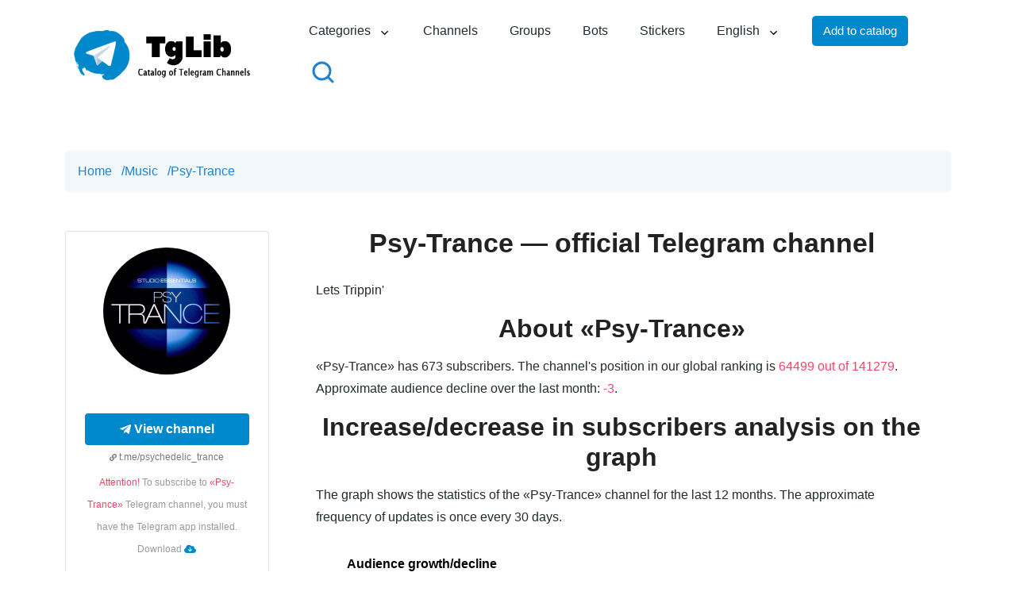

--- FILE ---
content_type: text/html; charset=UTF-8
request_url: https://tglib.net/en/channels/psychedelic_trance
body_size: 8505
content:
<!DOCTYPE html>
<html lang="ru">
<head>
    <meta charset="utf-8">
    <meta http-equiv="X-UA-Compatible" content="IE=edge">
    <meta name="viewport" content="width=device-width, initial-scale=1.0">
    <title>«Psy-Trance» (@psychedelic_trance) — subscribe to the Telegram channel online | Channel statistics «Psy-Trance»</title>
    <meta name="description" content="The official Telegram channel of «Psy-Trance» (@psychedelic_trance). Detailed statistics of the channel, position in the world channel ranking. Subscribe to «Psy-Trance» channel and follow updates online!" />
    <meta name="csrf-token" content="p1DBOsiM7hteLxEqJx558XEfQmTPUiYxZ9UgOAuI" />
    <link rel="canonical" href="https://tglib.net/en/channels/psychedelic_trance" />
    <link rel="apple-touch-icon" sizes="76x76" href="https://tglib.net/favicons/apple-touch-icon.png">
    <link rel="icon" type="image/png" sizes="32x32" href="https://tglib.net/favicons/favicon-32x32.png">
    <link rel="icon" type="image/png" sizes="16x16" href="https://tglib.net/favicons/favicon-16x16.png">
    <link rel="manifest" href="https://tglib.net/favicons/site.webmanifest">
    <link rel="mask-icon" href="https://tglib.net/favicons/safari-pinned-tab.svg" color="#5bbad5">
    <meta name="msapplication-TileColor" content="#da532c">
    <meta name="theme-color" content="#ffffff">
    <script src="https://tglib.net/js/jquery.min.js"></script>
    <link rel="stylesheet" type="text/css" href="https://tglib.net/css/bootstrap.css">
    <link rel="stylesheet" type="text/css" href="https://tglib.net/css/jquery.rateyo.min.css">
    <link rel="stylesheet" type="text/css" href="https://tglib.net/css/style.css">
    <link rel="stylesheet" type="text/css" href="https://tglib.net/css/moby.css">
    <script src="https://tglib.net/js/scripts.js"></script>
    <script src="https://tglib.net/js/moby.min.js"></script>
    <script type="text/javascript" src="https://www.gstatic.com/charts/loader.js"></script>
    <!-- Yandex.RTB -->
<script>window.yaContextCb=window.yaContextCb||[]</script>
<script src="https://yandex.ru/ads/system/context.js" async></script>
<!-- Global site tag (gtag.js) - Google Analytics -->
<script async src="https://www.googletagmanager.com/gtag/js?id=G-CKBMDF0BD0"></script>
<script>
    window.dataLayer = window.dataLayer || [];
    function gtag(){dataLayer.push(arguments);}
    gtag('js', new Date());

    gtag('config', 'G-CKBMDF0BD0');
</script></head>
<body>
<div class="pageWrapper">
    <header class="pageHeaderAll">
        <div class="container position-relative">
            <div class="row align-items-center">
                <div class="col-6 col-sm-4 col-lg-3">
                    <div class="logo">
                                                <a href="/en">
                            <img src="https://tglib.net/images/site/logo_en.png" alt="TgLib - directory of Telegram channels"
                                 class="img-fluid">
                        </a>
                                            </div>
                </div>
                <div class="col-6 col-sm-8 col-lg-9 position-static">
    <div class="mainNavHolder d-flex flex-wrap align-items-center justify-content-end">
                <a href="/en/search">
            <div class="search-block-mobile">
                <img class="search" src="/images/svg/search.svg" alt="Quick search" title="Quick search">
            </div>
        </a>
        <nav id="main-navigation" class="main-navigation new-menu">
            <ul id="menu" class="clearfix unset-margin">
                <li class=" dropdown"><a href="#">Categories</a>
                    <div class="sub-menu-wrap sub-categories">
                        <ul class="unset-margin">
                                                            <li class=""><a href="/en/category/animals">Animals</a></li>
                                                            <li class=""><a href="/en/category/art-design">Art & Design</a></li>
                                                            <li class=""><a href="/en/category/art-design">Art &amp; Design</a></li>
                                                            <li class=""><a href="/en/category/auto-moto">Auto & Moto</a></li>
                                                            <li class=""><a href="/en/category/auto-moto">Auto &amp; Moto</a></li>
                                                            <li class=""><a href="/en/category/betting">Betting</a></li>
                                                            <li class=""><a href="/en/category/blogs">Blogs</a></li>
                                                            <li class=""><a href="/en/category/books-magazine">Books & Magazine</a></li>
                                                            <li class=""><a href="/en/category/books-magazine">Books &amp; Magazine</a></li>
                                                            <li class=""><a href="/en/category/business-startups">Business & Startups</a></li>
                                                            <li class=""><a href="/en/category/business-startups">Business &amp; Startups</a></li>
                                                            <li class=""><a href="/en/category/celebrities">Celebrities</a></li>
                                                            <li class=""><a href="/en/category/communication">Communication</a></li>
                                                            <li class=""><a href="/en/category/cryptocurrencies">Cryptocurrencies</a></li>
                                                            <li class=""><a href="/en/category/economics-finance">Economics & Finance</a></li>
                                                            <li class=""><a href="/en/category/economics-finance">Economics &amp; Finance</a></li>
                                                            <li class=""><a href="/en/category/education">Education</a></li>
                                                            <li class=""><a href="/en/category/entertainment">Entertainment</a></li>
                                                            <li class=""><a href="/en/category/fashion-beauty">Fashion & Beauty</a></li>
                                                            <li class=""><a href="/en/category/fashion-beauty">Fashion &amp; Beauty</a></li>
                                                            <li class=""><a href="/en/category/films-serials">Films & serials</a></li>
                                                            <li class=""><a href="/en/category/films-serials">Films &amp; serials</a></li>
                                                            <li class=""><a href="/en/category/food">Food</a></li>
                                                            <li class=""><a href="/en/category/games-apps">Games & Apps</a></li>
                                                            <li class=""><a href="/en/category/games-apps">Games &amp; Apps</a></li>
                                                            <li class=""><a href="/en/category/health">Health</a></li>
                                                            <li class=""><a href="/en/category/languages">Languages</a></li>
                                                            <li class=""><a href="/en/category/love">Love</a></li>
                                                            <li class=""><a href="/en/category/marketing">Marketing</a></li>
                                                            <li class=""><a href="/en/category/music">Music</a></li>
                                                            <li class=""><a href="/en/category/news-media">News & Media</a></li>
                                                            <li class=""><a href="/en/category/news-media">News &amp; Media</a></li>
                                                            <li class=""><a href="/en/category/other">Other</a></li>
                                                            <li class=""><a href="/en/category/photo">Photo</a></li>
                                                            <li class=""><a href="/en/category/science">Science</a></li>
                                                            <li class=""><a href="/en/category/self-development">Self Development</a></li>
                                                            <li class=""><a href="/en/category/shop">Shop</a></li>
                                                            <li class=""><a href="/en/category/sports-fitness">Sports & Fitness</a></li>
                                                            <li class=""><a href="/en/category/sports-fitness">Sports &amp; Fitness</a></li>
                                                            <li class=""><a href="/en/category/technology">Technology</a></li>
                                                            <li class=""><a href="/en/category/telegram">Telegram</a></li>
                                                            <li class=""><a href="/en/category/travel">Travel</a></li>
                                                            <li class=""><a href="/en/category/utilities-tools">Utilities & Tools</a></li>
                                                            <li class=""><a href="/en/category/utilities-tools">Utilities &amp; Tools</a></li>
                                                    </ul>
                    </div>
                </li>
                <li class=""><a href="/en/channels">Channels</a></li>
                <li class=""><a href="/en/groups">Groups</a></li>
                <li class=""><a href="/en/bots">Bots</a></li>
                <li class=""><a href="/en/stickers">Stickers</a></li>
                <li class="dropdown"><a href="#">English</a>
                    <div class="sub-menu-wrap sub-categories sub-lang">
                        <ul class="unset-margin-lang">
                                                                                            <li class=""><a href="/ru">Русский</a></li>
                                                                                    </ul>
                    </div>
                </li>
                <li>
                    <button id="add-to-catalog" href="#" class="btn-default">Add to catalog</button>
                </li>
                <li>
                    <a href="/en/search">
                        <div class="search-block">
                            <img class="search" src="/images/svg/search.svg" alt="Quick search" title="Quick search">
                        </div>
                    </a>
                </li>
            </ul>
        </nav>
        <button class="navbar-toggler NavToggler navbar-light ml-2 ml-sm-3" id="navbar-toggler-icon" type="button" data-toggle="collapse" data-target="#pageMainNavCollapse" aria-expanded="false" aria-label="Toggle navigation">
            <span class="navbar-toggler-icon"></span>
        </button>
    </div>
</div>
            </div>
        </div>
    </header>
            <main>
        <section class="abtBlock py-10 pb-md-8 pt-lg-11 pt-xl-11 pb-lg-11" data-scroll-index="1">
            <div class="container">
                <nav class="breadcrumb breadcrumb_type1" itemscope itemtype="http://schema.org/BreadcrumbList"
                     aria-label="Breadcrumb">
                    <ol class="breadcrumb__list r-list">
                        <li class="breadcrumb__group" itemprop="itemListElement" itemscope
                            itemtype="http://schema.org/ListItem">
                            <a href="/en" class="breadcrumb__point r-link" itemprop="item"><span
                                    itemprop="name">Home</span></a>
                            <meta itemprop="position" content="1"/>
                            <span class="breadcrumb__divider" aria-hidden="true">/</span>
                        </li>
                        <li class="breadcrumb__group" itemprop="itemListElement" itemscope
                            itemtype="http://schema.org/ListItem">
                            <a href="/en/category/music"
                               class="breadcrumb__point r-link" itemprop="item"><span
                                    itemprop="name">Music</span></a>
                            <meta itemprop="position" content="2"/>
                            <span class="breadcrumb__divider" aria-hidden="true">/</span>
                        </li>
                        <li class="breadcrumb__group" itemprop="itemListElement" itemscope
                            itemtype="http://schema.org/ListItem">
                            <span class="breadcrumb__point" aria-current="page"
                                  itemprop="name">Psy-Trance</span>
                            <meta itemprop="position" content="3"/>
                        </li>
                    </ol>
                </nav>
                <div class="row flex-row-reverse">
                    <div class="col-12">
                        <div class="row">
                            <div class="container">
                                <div class="row">
                                    <div class="col-12 col-md-4 col-lg-3">
                                        <div class="left-block card">
                                            <figure class="image">
                                                                                                <img class="lazy loaded" src="/images/channel_logos/psychedelic_trance.jpg"
                                                     alt="Psy-Trance" title="Psy-Trance">
                                                                                            </figure>
                                            <div class="card-content">
                                                <div class="ad-block">
                                                                                                            <!-- Yandex.RTB R-A-4147086-4 -->
                                                        <div id="yandex_rtb_R-A-4147086-4"></div>
                                                                                                    </div>
                                                <div class="has-text-centered">
                                                                                                            <a target="_blank" href="https://t.me/psychedelic_trance"
                                                           title="Psy-Trance"
                                                           class="button is-success is-fullwidth" rel="nofollow">
                                                            <i class="fab fa-telegram-plane"></i>
                                                            &nbsp; <b>View channel</b>
                                                        </a>
                                                                                                        <span class="has-text-grey is-size-7 is-size-6-mobile">
                                                    <i class="fas fa-link fa-xs"></i>
                                                    t.me/psychedelic_trance</span>
                                                    <div class="help has-text-centered is-size-6-mobile">
                                                        <span class="has-text-danger">Attention!</span> To subscribe to <span class="has-text-danger">«Psy-Trance»</span> Telegram channel, you must have the Telegram app installed.
                                                        <div class=""><span class="tg-download"
                                                                            data-href="aHR0cHM6Ly90ZWxlZ3JhbS5vcmcvYXBwcw==">Download <i
                                                                    class="fa-cloud-arrow-down"></i></span></div>
                                                    </div>
                                                </div>
                                            </div>
                                            <div class="card-footer">
                                                <div class="card-footer-item">
                                                    <div class="subtitle is-6">
                                                        <i class="fas fa-users"></i>
                                                                                                                673 subscribers
                                                                                                            </div>
                                                </div>
                                            </div>
                                        </div>
                                    </div>
                                    <div class="col-12 col-md-8 col-lg-9">
                                        <div class="txt_block font_block">
                                            <h1 class="heading_center">Psy-Trance — official Telegram channel</h1>
                                                                                                                                                                                    <p>Lets Trippin'</p>
                                                                                                                                        <h2 class="text-center">About «Psy-Trance»</h2>
                                                <p>«Psy-Trance» has 673 subscribers.
                                                    The channel's position in our global ranking is <span class="has-text-danger-normal">64499 out of 141279</span>. </p>
                                                                                                    <p>Approximate audience decline over the last month: <span class="has-text-danger-normal">-3</span>.</p>
                                                                                            
                                                                                            <h2 class="text-center">Increase/decrease in subscribers analysis on the graph</h2>
                                                <p>The graph shows the statistics of the «Psy-Trance» channel for the last 12 months. The approximate frequency of updates is once every 30 days.</p>
                                                <div id="chart_div" style="height: 300px"></div>
                                                                                                                                        <h2 class="text-center">History of ranking</h2>
                                                                                                    The increase in positions over the last month was: <span class="has-text-danger-normal">+176</span> in the world ranking.
                                                                                                <div id="curve_chart" style="height: 300px"></div>
                                                                                                                                        <h3 class="text-center">Other channels</h3>
                                                <div class="row mt-8 channel-links">
                                                                                                            <div class="item-links">
                                                            <a href="/en/channels/aestheticmix">
                                                                <figure class="image">
                                                                                                                                            <img class="lazy loaded link-img"
                                                                             src="/images/channel_logos/aestheticmix.jpg"
                                                                             alt="aestheticasfvck - Lo-fi/Vaporwave/Hip-Hop/Beats mix"
                                                                             title="aestheticasfvck - Lo-fi/Vaporwave/Hip-Hop/Beats mix">
                                                                                                                                    </figure>
                                                                <span class="link-header">aestheticasfvck - Lo-fi/Vaporwave/Hip-Hop/Beats mix</span>
                                                            </a>
                                                                                                                        <div class="link-desc"><p>Music Channel ~ Lo-fi/Vaporwave/Hip-Hop/Beats mix ~  

Admin: Mad Man (@MadMenn)</p></div>
                                                        </div>
                                                                                                            <div class="item-links">
                                                            <a href="/en/channels/afrovibes">
                                                                <figure class="image">
                                                                                                                                            <img class="lazy loaded link-img"
                                                                             src="/images/channel_logos/afrovibes.jpg"
                                                                             alt="AfroVibes ? Music Africa ?"
                                                                             title="AfroVibes ? Music Africa ?">
                                                                                                                                    </figure>
                                                                <span class="link-header">AfroVibes  Music Africa </span>
                                                            </a>
                                                                                                                        <div class="link-desc"><p>Les meilleures musiques de toute l'Afrique  

Allez faire la requête de vos musiques sur @AfroVibes_Chat</p></div>
                                                        </div>
                                                                                                            <div class="item-links">
                                                            <a href="/en/channels/all2you">
                                                                <figure class="image">
                                                                                                                                            <img class="lazy loaded link-img"
                                                                             src="/images/channel_logos/all2you.jpg"
                                                                             alt="ALL2YOU ?●ૐ●.NeWeSt.ReLeAsEs.●ૐ●?"
                                                                             title="ALL2YOU ?●ૐ●.NeWeSt.ReLeAsEs.●ૐ●?">
                                                                                                                                    </figure>
                                                                <span class="link-header">ALL2YOU ●ૐ●.NeWeSt.ReLeAsEs.●ૐ●</span>
                                                            </a>
                                                                                                                        <div class="link-desc"><p>●ૐ●NeWeSt.ReLeAsEs●ૐ●
            ૐ●WELCOME●ૐ
SPECIAL THX @unscread 
Created By @PSYMAGICX  &  @Neelix4

  Psychedelic
    GOA Trance
    Progressive
    Full On
    Dark
    Psycore/Hi-Tech
    Forest Psytrance 
    Suomisaundi
    Ambient
    Chill Out</p></div>
                                                        </div>
                                                                                                            <div class="item-links">
                                                            <a href="/en/channels/am_musicx">
                                                                <figure class="image">
                                                                                                                                            <img class="lazy loaded link-img"
                                                                             src="/images/channel_logos/am_musicx.jpg"
                                                                             alt="Am Music"
                                                                             title="Am Music">
                                                                                                                                    </figure>
                                                                <span class="link-header">Am Music</span>
                                                            </a>
                                                                                                                        <div class="link-desc"><p>(:Without music, life would be a mistake:)
So thats why we are here to fill that void
We have tonns of songs here
 Am music channel # Discover great musics
 Music grp: 
  @am_musicgroup
 Channel :
➠ @Allmovieszchannel
 Series :
➠ @allmovieszseries</p></div>
                                                        </div>
                                                                                                            <div class="item-links">
                                                            <a href="/en/channels/angelsdemons_musics">
                                                                <figure class="image">
                                                                                                                                            <img class="lazy loaded link-img"
                                                                             src="/images/channel_logos/angelsdemons_musics.jpg"
                                                                             alt="ᎪNᏀᎬᏞᏚ &amp; ᎠᎬᎷᏫNᏚ"
                                                                             title="ᎪNᏀᎬᏞᏚ &amp; ᎠᎬᎷᏫNᏚ">
                                                                                                                                    </figure>
                                                                <span class="link-header">ᎪNᏀᎬᏞᏚ & ᎠᎬᎷᏫNᏚ</span>
                                                            </a>
                                                                                                                        <div class="link-desc"><p>The Music speaks what you feel inside ...

#Music #Photo #Poem #Movie</p></div>
                                                        </div>
                                                                                                            <div class="item-links">
                                                            <a href="/en/channels/anime_musics">
                                                                <figure class="image">
                                                                                                                                            <img class="lazy loaded link-img"
                                                                             src="/images/channel_logos/anime_musics.jpg"
                                                                             alt="Anime Music"
                                                                             title="Anime Music">
                                                                                                                                    </figure>
                                                                <span class="link-header">Anime Music</span>
                                                            </a>
                                                                                                                        <div class="link-desc"><p>Here you can find some great peices of anime music and awesome fanarts

Chat:
https://t.me/joinchat/CHT08lVyHs7dTQqv6YWyUA

  Admin:
@CAdmin777

Tags:
#OST #Opening #Ending #Video #FullVersion</p></div>
                                                        </div>
                                                                                                            <div class="item-links">
                                                            <a href="/en/channels/animekyodai">
                                                                <figure class="image">
                                                                                                                                            <img class="lazy loaded link-img"
                                                                             src="/images/channel_logos/animekyodai.jpg"
                                                                             alt="AnimeKyodai"
                                                                             title="AnimeKyodai">
                                                                                                                                    </figure>
                                                                <span class="link-header">AnimeKyodai</span>
                                                            </a>
                                                                                                                        <div class="link-desc"><p>Welcome to AnimeKyodai

Download latest Anime Soundtracks  
Get Anime News updates  
and Anime Song Lyrics  
all in one place !
OwO

Check us out - @KayoIndex</p></div>
                                                        </div>
                                                                                                            <div class="item-links">
                                                            <a href="/en/channels/animemusicstash">
                                                                <figure class="image">
                                                                                                                                            <img class="lazy loaded link-img"
                                                                             src="/images/channel_logos/animemusicstash.jpg"
                                                                             alt="Anime Music Stash"
                                                                             title="Anime Music Stash">
                                                                                                                                    </figure>
                                                                <span class="link-header">Anime Music Stash</span>
                                                            </a>
                                                                                                                        <div class="link-desc"><p>A place for anime music
Collection of Anime Openings/Endings/OST

Index - @AnimeMusicIndex
Request bot - @animemusicstash_bot

Check
Anime: @Anime_Gallery
Lightnovels: @lightnovelarchives
Anime News: @anime_news</p></div>
                                                        </div>
                                                                                                            <div class="item-links">
                                                            <a href="/en/channels/animenightmusic">
                                                                <figure class="image">
                                                                                                                                            <img class="lazy loaded link-img"
                                                                             src="/images/channel_logos/animenightmusic.jpg"
                                                                             alt="Anime Night Music"
                                                                             title="Anime Night Music">
                                                                                                                                    </figure>
                                                                <span class="link-header">Anime Night Music</span>
                                                            </a>
                                                                                                                        <div class="link-desc"><p>Anime and game top original soundtracks and Opening, Ending themes </p></div>
                                                        </div>
                                                                                                            <div class="item-links">
                                                            <a href="/en/channels/animeostsv">
                                                                <figure class="image">
                                                                                                                                            <img class="lazy loaded link-img"
                                                                             src="/images/channel_logos/animeostsv.jpg"
                                                                             alt="Anime OST (Short ver.)"
                                                                             title="Anime OST (Short ver.)">
                                                                                                                                    </figure>
                                                                <span class="link-header">Anime OST (Short ver.)</span>
                                                            </a>
                                                                                                                        <div class="link-desc"><p>Channel for Short ver. Song, including (TV Size ver.) / (Anime ver.) / (PV ver.) & (Cover ver.)
---
If you want full version you can download at here www.DaisukiHime.com or Buy Original Song at CDJapan/Amazon/iTunes/Mora jp.</p></div>
                                                        </div>
                                                                                                            <div class="item-links">
                                                            <a href="/en/channels/apollowm">
                                                                <figure class="image">
                                                                                                                                            <img class="lazy loaded link-img"
                                                                             src="/images/channel_logos/apollowm.jpg"
                                                                             alt="G P"
                                                                             title="G P">
                                                                                                                                    </figure>
                                                                <span class="link-header">G P</span>
                                                            </a>
                                                                                                                        <div class="link-desc"><p></p></div>
                                                        </div>
                                                                                                            <div class="item-links">
                                                            <a href="/en/channels/arcticmonkeys">
                                                                <figure class="image">
                                                                                                                                            <img class="lazy loaded link-img"
                                                                             src="/images/channel_logos/arcticmonkeys.jpg"
                                                                             alt="Arctic Monkeys Fans"
                                                                             title="Arctic Monkeys Fans">
                                                                                                                                    </figure>
                                                                <span class="link-header">Arctic Monkeys Fans</span>
                                                            </a>
                                                                                                                        <div class="link-desc"><p>Welcome on @ArcticMonkeys, where you can find all Arctic Monkeys' songs, news and curiosities   
➖➖➖➖➖➖➖➖➖➖➖➖➖
Our channels/bot:
  @TropicMonkeys
  @SongsArcticMonkeys
  @ArcticMonkeysConcerts
  @ArcticMonkeysFeedbackBot
〰️〰️〰️〰️〰️〰️
Meh™</p></div>
                                                        </div>
                                                                                                    </div>
                                                                                    </div>
                                    </div>
                                </div>
                            </div>

                        </div>
                    </div>
                </div>
            </div>
        </section>
    </main>
    <script type="text/javascript">
        google.charts.load('current', {'packages': ['corechart']});
        google.charts.setOnLoadCallback(drawChart);

        function drawChart() {
            var data = google.visualization.arrayToDataTable([
                ['Date', 'Subscribers'],
                                    ['2025-10-07', 693],
                                ['2025-10-16', 690],
                                ['2025-10-25', 690],
                                ['2025-11-03', 686],
                                ['2025-11-12', 683],
                                ['2025-11-21', 682],
                                ['2025-11-30', 678],
                                ['2025-12-09', 677],
                                ['2025-12-18', 677],
                                ['2025-12-27', 678],
                                ['2026-01-13', 676],
                                ['2026-01-22', 673],
                            ]);

            var options = {
                title: 'Audience growth/decline',
                interpolateNulls: true,
                titleTextStyle: {fontSize: 16},
                legend: {position: 'none'},
                titlePosition: 'out', axisTitlesPosition: 'in',
                chartArea: {width: '90%', height: '75%'},
                hAxis: {title: 'Date', titleTextStyle: {color: '#333'}, format: 'MMM, y'},
                vAxis: {minValue: 0, format: 'short'}
            };

            var chart = new google.visualization.AreaChart(document.getElementById('chart_div'));
            chart.draw(data, options);
        }

        google.charts.setOnLoadCallback(drawChartRank);

        function drawChartRank() {
            var data = google.visualization.arrayToDataTable([
                ['Date', 'Position'],
                                    ['2025-02-11', 63601],
                                ['2025-03-11', 63560],
                                ['2025-04-11', 63672],
                                ['2025-05-11', 63665],
                                ['2025-06-11', 63888],
                                ['2025-07-11', 63880],
                                ['2025-08-11', 64172],
                                ['2025-09-11', 64571],
                                ['2025-10-11', 64474],
                                ['2025-11-11', 64534],
                                ['2025-12-11', 64675],
                                ['2026-01-05', 64499],
                            ]);

            var options = {
                title: 'Position dynamics',
                curveType: 'function',
                titleTextStyle: {fontSize: 16},
                legend: {position: 'none'},
                chartArea: {width: '90%', height: '75%'},
                vAxis: {minValue: 0, format: 'short'}
            };

            var chart = new google.visualization.LineChart(document.getElementById('curve_chart'));

            chart.draw(data, options);
        }
    </script>
    <footer class="pageFooter position-relative d-flex">
        <div class="alignCenter w-100 align-items-center d-flex">
            <div class="container pt-14 pb-7 pb-lg-9">
    <div class="row">
        <div class="col-12 col-sm-6 col-md-3">
            <div class="txtWrap pt-1 pr-lg-5 pr-xl-10 mb-6">
                <div class="fLogo mb-6 mb-lg-9">
                    <img src="/images/site/logo-footer.png" alt="TgLib - directory of Telegram channels" class="img-fluid" loading="lazy">
                </div>
                <p>© TgLib 2026. All rights reserved.</p>
            </div>
        </div>
        <div class="col-12 col-sm-6 col-md-3">
            <h6 class="h5 mb-5 mb-sm-7 mb-lg-9">Sections</h6>
            <ul class="fLink list-unstyled mb-6">
                <li><a href="/en/channels">Channels</a></li>
                <li><a href="/en/groups">Groups</a></li>
                <li><a href="/en/bots">Bots</a></li>
                <li><a href="/en/stickers">Stickers</a></li>
            </ul>
        </div>
        <div class="col-12 col-sm-6 col-md-3">
            <h6 class="h5 mb-5 mb-sm-7 mb-lg-9">Quick links</h6>
            <ul class="fLink list-unstyled mb-6">
                <li><a target="_blank" href="https://telegram.org/">Telegram official website</a></li>
                <li><a target="_blank" href="https://telegram.org/apps">Download Telegram</a></li>
            </ul>
        </div>
        <div class="col-12 col-sm-6 col-md-3">
            <h6 class="h5 mb-5 mb-sm-7 mb-lg-9">General information</h6>
            <ul class="fLink list-unstyled mb-6">
                <li><a href="/en/about-us">About project</a></li>
                <li><a href="/en/dmca">DMCA</a></li>
                <li><a href="/en/privacy">Privacy Policy</a></li>
                <li><a href="/en/contacts">Contacts</a></li>
            </ul>
        </div>
    </div>
    <div id="form-container"></div>
</div>
<script>
    $(document).ready(function () {
        // Обработчик клика для кнопки с id 'add-to-catalog'
        $('#add-to-catalog, .moby button').on('click', function() {
            $.ajax({
                url: "https://tglib.net/en/get-form-add-to-catalog",
                method: 'GET',
                dataType: 'html',
                headers: {
                    'X-Requested-With': 'XMLHttpRequest',
                    'X-CSRF-TOKEN': $('meta[name="csrf-token"]').attr('content')
                },
                success: function(html) {
                    $('#form-container').html(html);
                    initializeModal();
                    mobyMenu.closeMoby();
                },
                error: function(error) {
                    console.error('Ошибка:', error);
                }
            });
        });

        $(document).on('submit', '#channel-form', function (event) {
            event.preventDefault();

            let type = $('#type').val(),
                category = $('#category').val(),
                channelDescription = $('#channel_description').val(),
                username = $('#username').val(),
                closeModalFunction = initializeModal();

            // Проверяем, что в начале username не стоит символ @
            if (username.startsWith('@')) {
                alert("Username must not begin with the @ symbol.");
                return false;
            }

            // Проверяем, что выбрано что-то кроме "Выберите тип" и "Выберите категорию"
            if (type === 'type' || category === 'category') {
                alert("Please select a type and category.");
                return false;
            }

            // Проверяем, что описание канала содержит не менее 150 символов
            if (channelDescription.length < 150) {
                alert("The channel description must contain at least 150 characters.");
                return false;
            }

            $('#add-channel').prop('disabled', true);
            let formData = new FormData(this);
            let selectElement = document.getElementById('category');
            let selectedText = selectElement.options[selectElement.selectedIndex].getAttribute('data-name-category');
            formData.append('category_name', selectedText);
            formData.append('lang', "en");

            $.ajax({
                url: "https://tglib.net/en/send-form-add-to-catalog",
                type: 'POST',
                data: formData,
                processData: false,
                contentType: false,
                headers: {
                    'X-CSRF-TOKEN': $('input[name="_token"]').val()
                },
                success: function (data) {
                    alert("The application has been sent for moderation!");
                    closeModalFunction();
                },
                error: function (xhr) {
                    // Обработка ошибки
                    if (xhr.status === 422) {
                        // Ошибка валидации
                        let errors = xhr.responseJSON.errors;
                        if (errors.username) {
                            // Если есть ошибка валидации для username
                            alert("Error adding! This username already exists in the directory.");
                        }
                    } else {
                        // Другие ошибки HTTP
                        alert("Error adding! Contact the site administrator or try again.");
                    }
                    $('#add-channel').prop('disabled', false);
                },
            });
        });
    });

</script>
            <span class="circleGradient d-sm-block overflow-hidden rounded-circle position-absolute" data-circle="circleI"></span>
            <span class="circleGradient d-sm-block overflow-hidden rounded-circle position-absolute" data-circle="circleII"></span>
            <span class="ovelGradient d-block position-absolute">
				<span class="circleGradient d-sm-block overflow-hidden rounded-circle position-absolute" data-circle="circleIII"></span>
                <span class="circleGradient d-sm-block overflow-hidden rounded-circle position-absolute" data-circle="circleIV"></span>
			</span>
        </div>
    </footer>
    <span id="back-top" class="text-center rounded-circle fa fa-angle-up"></span>
</div>
<!-- Yandex.Metrika counter -->
<script type="text/javascript" >
    (function(m,e,t,r,i,k,a){m[i]=m[i]||function(){(m[i].a=m[i].a||[]).push(arguments)};
        m[i].l=1*new Date();k=e.createElement(t),a=e.getElementsByTagName(t)[0],k.async=1,k.src=r,a.parentNode.insertBefore(k,a)})
    (window, document, "script", "https://mc.yandex.ru/metrika/tag.js", "ym");

    ym(89176034, "init", {
        clickmap:true,
        trackLinks:true,
        accurateTrackBounce:true,
        webvisor:true
    });
</script>
<noscript><div><img src="https://mc.yandex.ru/watch/89176034" style="position:absolute; left:-9999px;" alt="" /></div></noscript>
<!-- /Yandex.Metrika counter -->
<script src="https://tglib.net/js/modernizr.min.js"></script>
<script src="https://tglib.net/js/popper.min.js"></script>
<script src="https://tglib.net/js/bootstrap.min.js"></script>
<script src="https://tglib.net/js/jqueryCustom.js"></script>
<script src="https://tglib.net/js/jquery-ui.js"></script>
<script src="https://tglib.net/js/jquery.rateyo.min.js"></script>
<script src="https://tglib.net/js/post.js"></script>
<!-- Yandex.RTB R-A-4147086-2 -->
<script>
    window.yaContextCb.push(()=>{
        Ya.Context.AdvManager.render({
            "blockId": "R-A-4147086-2",
            "type": "fullscreen",
            "platform": "touch"
        })
    })
</script>
<!-- Yandex.RTB R-A-4147086-3 -->
<script>
    window.yaContextCb.push(()=>{
        Ya.Context.AdvManager.render({
            "blockId": "R-A-4147086-3",
            "type": "floorAd",
            "platform": "touch"
        })
    })
</script>
<!-- Yandex.RTB R-A-4147086-1 -->
<script>
    window.yaContextCb.push(()=>{
        Ya.Context.AdvManager.render({
            "blockId": "R-A-4147086-1",
            "renderTo": "yandex_rtb_R-A-4147086-1"
        })
    })
</script>
</body>
</html>
